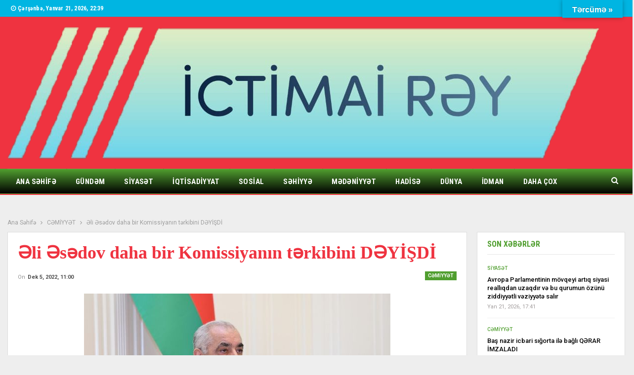

--- FILE ---
content_type: text/html; charset=UTF-8
request_url: https://ictimairey.az/2022/12/05/%C9%99li-%C9%99s%C9%99dov-daha-bir-komissiyanin-t%C9%99rkibini-d%C9%99yisdi/
body_size: 18144
content:
	<!DOCTYPE html>
		<!--[if IE 8]>
	<html class="ie ie8" lang="az"> <![endif]-->
	<!--[if IE 9]>
	<html class="ie ie9" lang="az"> <![endif]-->
	<!--[if gt IE 9]><!-->
<html lang="az"> <!--<![endif]-->
	<head>
				<meta charset="UTF-8">
		<meta http-equiv="X-UA-Compatible" content="IE=edge">
		<meta name="viewport" content="width=device-width, initial-scale=1.0">
		<link rel="pingback" href="https://ictimairey.az/xmlrpc.php"/>

		<title>Əli Əsədov daha bir Komissiyanın tərkibini DƏYİŞDİ &#8211; İctimairəy.az</title>
<meta name='robots' content='max-image-preview:large' />

<!-- Better Open Graph, Schema.org & Twitter Integration -->
<meta property="og:locale" content="az"/>
<meta property="og:site_name" content="İctimairəy.az"/>
<meta property="og:url" content="https://ictimairey.az/2022/12/05/%c9%99li-%c9%99s%c9%99dov-daha-bir-komissiyanin-t%c9%99rkibini-d%c9%99yisdi/"/>
<meta property="og:title" content="Əli Əsədov daha bir Komissiyanın tərkibini DƏYİŞDİ"/>
<meta property="article:section" content="CƏMİYYƏT"/>
<meta property="og:description" content="Görkəmli şəxsiyyətlərin, xalq, vətən, dövlət qarşısında xidmətləri olan şəxslərin və şəhidlərin xatirəsinin əbədiləşdirilməsi üzrə Komissiyanın tərkibi dəyişib.İctimairey.az xəbər verir ki, Baş nazir Əli Əsədov bununla bağlı qərar imzalayıb.Qərara əs"/>
<meta property="og:type" content="article"/>
<meta name="twitter:card" content="summary"/>
<meta name="twitter:url" content="https://ictimairey.az/2022/12/05/%c9%99li-%c9%99s%c9%99dov-daha-bir-komissiyanin-t%c9%99rkibini-d%c9%99yisdi/"/>
<meta name="twitter:title" content="Əli Əsədov daha bir Komissiyanın tərkibini DƏYİŞDİ"/>
<meta name="twitter:description" content="Görkəmli şəxsiyyətlərin, xalq, vətən, dövlət qarşısında xidmətləri olan şəxslərin və şəhidlərin xatirəsinin əbədiləşdirilməsi üzrə Komissiyanın tərkibi dəyişib.İctimairey.az xəbər verir ki, Baş nazir Əli Əsədov bununla bağlı qərar imzalayıb.Qərara əs"/>
<!-- / Better Open Graph, Schema.org & Twitter Integration. -->
<link rel='dns-prefetch' href='//translate.google.com' />
<link rel='dns-prefetch' href='//fonts.googleapis.com' />
<link rel="alternate" type="application/rss+xml" title="İctimairəy.az &raquo; Qidalandırıcısı" href="https://ictimairey.az/feed/" />
<link rel="alternate" type="application/rss+xml" title="İctimairəy.az &raquo; Şərh Qidalandırıcısı" href="https://ictimairey.az/comments/feed/" />
<link rel="alternate" title="oEmbed (JSON)" type="application/json+oembed" href="https://ictimairey.az/wp-json/oembed/1.0/embed?url=https%3A%2F%2Fictimairey.az%2F2022%2F12%2F05%2F%25c9%2599li-%25c9%2599s%25c9%2599dov-daha-bir-komissiyanin-t%25c9%2599rkibini-d%25c9%2599yisdi%2F" />
<link rel="alternate" title="oEmbed (XML)" type="text/xml+oembed" href="https://ictimairey.az/wp-json/oembed/1.0/embed?url=https%3A%2F%2Fictimairey.az%2F2022%2F12%2F05%2F%25c9%2599li-%25c9%2599s%25c9%2599dov-daha-bir-komissiyanin-t%25c9%2599rkibini-d%25c9%2599yisdi%2F&#038;format=xml" />
<style id='wp-img-auto-sizes-contain-inline-css' type='text/css'>
img:is([sizes=auto i],[sizes^="auto," i]){contain-intrinsic-size:3000px 1500px}
/*# sourceURL=wp-img-auto-sizes-contain-inline-css */
</style>
<style id='wp-emoji-styles-inline-css' type='text/css'>

	img.wp-smiley, img.emoji {
		display: inline !important;
		border: none !important;
		box-shadow: none !important;
		height: 1em !important;
		width: 1em !important;
		margin: 0 0.07em !important;
		vertical-align: -0.1em !important;
		background: none !important;
		padding: 0 !important;
	}
/*# sourceURL=wp-emoji-styles-inline-css */
</style>
<style id='wp-block-library-inline-css' type='text/css'>
:root{--wp-block-synced-color:#7a00df;--wp-block-synced-color--rgb:122,0,223;--wp-bound-block-color:var(--wp-block-synced-color);--wp-editor-canvas-background:#ddd;--wp-admin-theme-color:#007cba;--wp-admin-theme-color--rgb:0,124,186;--wp-admin-theme-color-darker-10:#006ba1;--wp-admin-theme-color-darker-10--rgb:0,107,160.5;--wp-admin-theme-color-darker-20:#005a87;--wp-admin-theme-color-darker-20--rgb:0,90,135;--wp-admin-border-width-focus:2px}@media (min-resolution:192dpi){:root{--wp-admin-border-width-focus:1.5px}}.wp-element-button{cursor:pointer}:root .has-very-light-gray-background-color{background-color:#eee}:root .has-very-dark-gray-background-color{background-color:#313131}:root .has-very-light-gray-color{color:#eee}:root .has-very-dark-gray-color{color:#313131}:root .has-vivid-green-cyan-to-vivid-cyan-blue-gradient-background{background:linear-gradient(135deg,#00d084,#0693e3)}:root .has-purple-crush-gradient-background{background:linear-gradient(135deg,#34e2e4,#4721fb 50%,#ab1dfe)}:root .has-hazy-dawn-gradient-background{background:linear-gradient(135deg,#faaca8,#dad0ec)}:root .has-subdued-olive-gradient-background{background:linear-gradient(135deg,#fafae1,#67a671)}:root .has-atomic-cream-gradient-background{background:linear-gradient(135deg,#fdd79a,#004a59)}:root .has-nightshade-gradient-background{background:linear-gradient(135deg,#330968,#31cdcf)}:root .has-midnight-gradient-background{background:linear-gradient(135deg,#020381,#2874fc)}:root{--wp--preset--font-size--normal:16px;--wp--preset--font-size--huge:42px}.has-regular-font-size{font-size:1em}.has-larger-font-size{font-size:2.625em}.has-normal-font-size{font-size:var(--wp--preset--font-size--normal)}.has-huge-font-size{font-size:var(--wp--preset--font-size--huge)}.has-text-align-center{text-align:center}.has-text-align-left{text-align:left}.has-text-align-right{text-align:right}.has-fit-text{white-space:nowrap!important}#end-resizable-editor-section{display:none}.aligncenter{clear:both}.items-justified-left{justify-content:flex-start}.items-justified-center{justify-content:center}.items-justified-right{justify-content:flex-end}.items-justified-space-between{justify-content:space-between}.screen-reader-text{border:0;clip-path:inset(50%);height:1px;margin:-1px;overflow:hidden;padding:0;position:absolute;width:1px;word-wrap:normal!important}.screen-reader-text:focus{background-color:#ddd;clip-path:none;color:#444;display:block;font-size:1em;height:auto;left:5px;line-height:normal;padding:15px 23px 14px;text-decoration:none;top:5px;width:auto;z-index:100000}html :where(.has-border-color){border-style:solid}html :where([style*=border-top-color]){border-top-style:solid}html :where([style*=border-right-color]){border-right-style:solid}html :where([style*=border-bottom-color]){border-bottom-style:solid}html :where([style*=border-left-color]){border-left-style:solid}html :where([style*=border-width]){border-style:solid}html :where([style*=border-top-width]){border-top-style:solid}html :where([style*=border-right-width]){border-right-style:solid}html :where([style*=border-bottom-width]){border-bottom-style:solid}html :where([style*=border-left-width]){border-left-style:solid}html :where(img[class*=wp-image-]){height:auto;max-width:100%}:where(figure){margin:0 0 1em}html :where(.is-position-sticky){--wp-admin--admin-bar--position-offset:var(--wp-admin--admin-bar--height,0px)}@media screen and (max-width:600px){html :where(.is-position-sticky){--wp-admin--admin-bar--position-offset:0px}}

/*# sourceURL=wp-block-library-inline-css */
</style><style id='global-styles-inline-css' type='text/css'>
:root{--wp--preset--aspect-ratio--square: 1;--wp--preset--aspect-ratio--4-3: 4/3;--wp--preset--aspect-ratio--3-4: 3/4;--wp--preset--aspect-ratio--3-2: 3/2;--wp--preset--aspect-ratio--2-3: 2/3;--wp--preset--aspect-ratio--16-9: 16/9;--wp--preset--aspect-ratio--9-16: 9/16;--wp--preset--color--black: #000000;--wp--preset--color--cyan-bluish-gray: #abb8c3;--wp--preset--color--white: #ffffff;--wp--preset--color--pale-pink: #f78da7;--wp--preset--color--vivid-red: #cf2e2e;--wp--preset--color--luminous-vivid-orange: #ff6900;--wp--preset--color--luminous-vivid-amber: #fcb900;--wp--preset--color--light-green-cyan: #7bdcb5;--wp--preset--color--vivid-green-cyan: #00d084;--wp--preset--color--pale-cyan-blue: #8ed1fc;--wp--preset--color--vivid-cyan-blue: #0693e3;--wp--preset--color--vivid-purple: #9b51e0;--wp--preset--gradient--vivid-cyan-blue-to-vivid-purple: linear-gradient(135deg,rgb(6,147,227) 0%,rgb(155,81,224) 100%);--wp--preset--gradient--light-green-cyan-to-vivid-green-cyan: linear-gradient(135deg,rgb(122,220,180) 0%,rgb(0,208,130) 100%);--wp--preset--gradient--luminous-vivid-amber-to-luminous-vivid-orange: linear-gradient(135deg,rgb(252,185,0) 0%,rgb(255,105,0) 100%);--wp--preset--gradient--luminous-vivid-orange-to-vivid-red: linear-gradient(135deg,rgb(255,105,0) 0%,rgb(207,46,46) 100%);--wp--preset--gradient--very-light-gray-to-cyan-bluish-gray: linear-gradient(135deg,rgb(238,238,238) 0%,rgb(169,184,195) 100%);--wp--preset--gradient--cool-to-warm-spectrum: linear-gradient(135deg,rgb(74,234,220) 0%,rgb(151,120,209) 20%,rgb(207,42,186) 40%,rgb(238,44,130) 60%,rgb(251,105,98) 80%,rgb(254,248,76) 100%);--wp--preset--gradient--blush-light-purple: linear-gradient(135deg,rgb(255,206,236) 0%,rgb(152,150,240) 100%);--wp--preset--gradient--blush-bordeaux: linear-gradient(135deg,rgb(254,205,165) 0%,rgb(254,45,45) 50%,rgb(107,0,62) 100%);--wp--preset--gradient--luminous-dusk: linear-gradient(135deg,rgb(255,203,112) 0%,rgb(199,81,192) 50%,rgb(65,88,208) 100%);--wp--preset--gradient--pale-ocean: linear-gradient(135deg,rgb(255,245,203) 0%,rgb(182,227,212) 50%,rgb(51,167,181) 100%);--wp--preset--gradient--electric-grass: linear-gradient(135deg,rgb(202,248,128) 0%,rgb(113,206,126) 100%);--wp--preset--gradient--midnight: linear-gradient(135deg,rgb(2,3,129) 0%,rgb(40,116,252) 100%);--wp--preset--font-size--small: 13px;--wp--preset--font-size--medium: 20px;--wp--preset--font-size--large: 36px;--wp--preset--font-size--x-large: 42px;--wp--preset--spacing--20: 0.44rem;--wp--preset--spacing--30: 0.67rem;--wp--preset--spacing--40: 1rem;--wp--preset--spacing--50: 1.5rem;--wp--preset--spacing--60: 2.25rem;--wp--preset--spacing--70: 3.38rem;--wp--preset--spacing--80: 5.06rem;--wp--preset--shadow--natural: 6px 6px 9px rgba(0, 0, 0, 0.2);--wp--preset--shadow--deep: 12px 12px 50px rgba(0, 0, 0, 0.4);--wp--preset--shadow--sharp: 6px 6px 0px rgba(0, 0, 0, 0.2);--wp--preset--shadow--outlined: 6px 6px 0px -3px rgb(255, 255, 255), 6px 6px rgb(0, 0, 0);--wp--preset--shadow--crisp: 6px 6px 0px rgb(0, 0, 0);}:where(.is-layout-flex){gap: 0.5em;}:where(.is-layout-grid){gap: 0.5em;}body .is-layout-flex{display: flex;}.is-layout-flex{flex-wrap: wrap;align-items: center;}.is-layout-flex > :is(*, div){margin: 0;}body .is-layout-grid{display: grid;}.is-layout-grid > :is(*, div){margin: 0;}:where(.wp-block-columns.is-layout-flex){gap: 2em;}:where(.wp-block-columns.is-layout-grid){gap: 2em;}:where(.wp-block-post-template.is-layout-flex){gap: 1.25em;}:where(.wp-block-post-template.is-layout-grid){gap: 1.25em;}.has-black-color{color: var(--wp--preset--color--black) !important;}.has-cyan-bluish-gray-color{color: var(--wp--preset--color--cyan-bluish-gray) !important;}.has-white-color{color: var(--wp--preset--color--white) !important;}.has-pale-pink-color{color: var(--wp--preset--color--pale-pink) !important;}.has-vivid-red-color{color: var(--wp--preset--color--vivid-red) !important;}.has-luminous-vivid-orange-color{color: var(--wp--preset--color--luminous-vivid-orange) !important;}.has-luminous-vivid-amber-color{color: var(--wp--preset--color--luminous-vivid-amber) !important;}.has-light-green-cyan-color{color: var(--wp--preset--color--light-green-cyan) !important;}.has-vivid-green-cyan-color{color: var(--wp--preset--color--vivid-green-cyan) !important;}.has-pale-cyan-blue-color{color: var(--wp--preset--color--pale-cyan-blue) !important;}.has-vivid-cyan-blue-color{color: var(--wp--preset--color--vivid-cyan-blue) !important;}.has-vivid-purple-color{color: var(--wp--preset--color--vivid-purple) !important;}.has-black-background-color{background-color: var(--wp--preset--color--black) !important;}.has-cyan-bluish-gray-background-color{background-color: var(--wp--preset--color--cyan-bluish-gray) !important;}.has-white-background-color{background-color: var(--wp--preset--color--white) !important;}.has-pale-pink-background-color{background-color: var(--wp--preset--color--pale-pink) !important;}.has-vivid-red-background-color{background-color: var(--wp--preset--color--vivid-red) !important;}.has-luminous-vivid-orange-background-color{background-color: var(--wp--preset--color--luminous-vivid-orange) !important;}.has-luminous-vivid-amber-background-color{background-color: var(--wp--preset--color--luminous-vivid-amber) !important;}.has-light-green-cyan-background-color{background-color: var(--wp--preset--color--light-green-cyan) !important;}.has-vivid-green-cyan-background-color{background-color: var(--wp--preset--color--vivid-green-cyan) !important;}.has-pale-cyan-blue-background-color{background-color: var(--wp--preset--color--pale-cyan-blue) !important;}.has-vivid-cyan-blue-background-color{background-color: var(--wp--preset--color--vivid-cyan-blue) !important;}.has-vivid-purple-background-color{background-color: var(--wp--preset--color--vivid-purple) !important;}.has-black-border-color{border-color: var(--wp--preset--color--black) !important;}.has-cyan-bluish-gray-border-color{border-color: var(--wp--preset--color--cyan-bluish-gray) !important;}.has-white-border-color{border-color: var(--wp--preset--color--white) !important;}.has-pale-pink-border-color{border-color: var(--wp--preset--color--pale-pink) !important;}.has-vivid-red-border-color{border-color: var(--wp--preset--color--vivid-red) !important;}.has-luminous-vivid-orange-border-color{border-color: var(--wp--preset--color--luminous-vivid-orange) !important;}.has-luminous-vivid-amber-border-color{border-color: var(--wp--preset--color--luminous-vivid-amber) !important;}.has-light-green-cyan-border-color{border-color: var(--wp--preset--color--light-green-cyan) !important;}.has-vivid-green-cyan-border-color{border-color: var(--wp--preset--color--vivid-green-cyan) !important;}.has-pale-cyan-blue-border-color{border-color: var(--wp--preset--color--pale-cyan-blue) !important;}.has-vivid-cyan-blue-border-color{border-color: var(--wp--preset--color--vivid-cyan-blue) !important;}.has-vivid-purple-border-color{border-color: var(--wp--preset--color--vivid-purple) !important;}.has-vivid-cyan-blue-to-vivid-purple-gradient-background{background: var(--wp--preset--gradient--vivid-cyan-blue-to-vivid-purple) !important;}.has-light-green-cyan-to-vivid-green-cyan-gradient-background{background: var(--wp--preset--gradient--light-green-cyan-to-vivid-green-cyan) !important;}.has-luminous-vivid-amber-to-luminous-vivid-orange-gradient-background{background: var(--wp--preset--gradient--luminous-vivid-amber-to-luminous-vivid-orange) !important;}.has-luminous-vivid-orange-to-vivid-red-gradient-background{background: var(--wp--preset--gradient--luminous-vivid-orange-to-vivid-red) !important;}.has-very-light-gray-to-cyan-bluish-gray-gradient-background{background: var(--wp--preset--gradient--very-light-gray-to-cyan-bluish-gray) !important;}.has-cool-to-warm-spectrum-gradient-background{background: var(--wp--preset--gradient--cool-to-warm-spectrum) !important;}.has-blush-light-purple-gradient-background{background: var(--wp--preset--gradient--blush-light-purple) !important;}.has-blush-bordeaux-gradient-background{background: var(--wp--preset--gradient--blush-bordeaux) !important;}.has-luminous-dusk-gradient-background{background: var(--wp--preset--gradient--luminous-dusk) !important;}.has-pale-ocean-gradient-background{background: var(--wp--preset--gradient--pale-ocean) !important;}.has-electric-grass-gradient-background{background: var(--wp--preset--gradient--electric-grass) !important;}.has-midnight-gradient-background{background: var(--wp--preset--gradient--midnight) !important;}.has-small-font-size{font-size: var(--wp--preset--font-size--small) !important;}.has-medium-font-size{font-size: var(--wp--preset--font-size--medium) !important;}.has-large-font-size{font-size: var(--wp--preset--font-size--large) !important;}.has-x-large-font-size{font-size: var(--wp--preset--font-size--x-large) !important;}
/*# sourceURL=global-styles-inline-css */
</style>

<style id='classic-theme-styles-inline-css' type='text/css'>
/*! This file is auto-generated */
.wp-block-button__link{color:#fff;background-color:#32373c;border-radius:9999px;box-shadow:none;text-decoration:none;padding:calc(.667em + 2px) calc(1.333em + 2px);font-size:1.125em}.wp-block-file__button{background:#32373c;color:#fff;text-decoration:none}
/*# sourceURL=/wp-includes/css/classic-themes.min.css */
</style>
<link rel='stylesheet' id='google-language-translator-css' href='https://ictimairey.az/wp-content/plugins/google-language-translator/css/style.css?ver=6.0.20' type='text/css' media='' />
<link rel='stylesheet' id='glt-toolbar-styles-css' href='https://ictimairey.az/wp-content/plugins/google-language-translator/css/toolbar.css?ver=6.0.20' type='text/css' media='' />
<link rel='stylesheet' id='widgetopts-styles-css' href='https://ictimairey.az/wp-content/plugins/widget-options/assets/css/widget-options.css?ver=4.1.3' type='text/css' media='all' />
<link rel='stylesheet' id='better-framework-main-fonts-css' href='https://fonts.googleapis.com/css?family=Roboto:400,700,500,400italic%7CRoboto+Condensed:700,400&#038;display=swap' type='text/css' media='all' />
<script type="text/javascript" src="https://ictimairey.az/wp-includes/js/jquery/jquery.min.js?ver=3.7.1" id="jquery-core-js"></script>
<script type="text/javascript" src="https://ictimairey.az/wp-includes/js/jquery/jquery-migrate.min.js?ver=3.4.1" id="jquery-migrate-js"></script>
<link rel="https://api.w.org/" href="https://ictimairey.az/wp-json/" /><link rel="alternate" title="JSON" type="application/json" href="https://ictimairey.az/wp-json/wp/v2/posts/38814" /><link rel="EditURI" type="application/rsd+xml" title="RSD" href="https://ictimairey.az/xmlrpc.php?rsd" />
<meta name="generator" content="WordPress 6.9" />
<link rel="canonical" href="https://ictimairey.az/2022/12/05/%c9%99li-%c9%99s%c9%99dov-daha-bir-komissiyanin-t%c9%99rkibini-d%c9%99yisdi/" />
<link rel='shortlink' href='https://ictimairey.az/?p=38814' />
<!-- FIFU:meta:begin:image -->
<meta property="og:image" content="https://files.modern.az/photo/orginal/2022/12/05/1670221016_hokm_ee6289a2f8d1bf4878ce95a07b153d63_vbtqw1i4r9leo2snc5p6.jpg" />
<!-- FIFU:meta:end:image --><!-- FIFU:meta:begin:twitter -->
<meta name="twitter:card" content="summary_large_image" />
<meta name="twitter:title" content="Əli Əsədov daha bir Komissiyanın tərkibini DƏYİŞDİ" />
<meta name="twitter:description" content="" />
<meta name="twitter:image" content="https://files.modern.az/photo/orginal/2022/12/05/1670221016_hokm_ee6289a2f8d1bf4878ce95a07b153d63_vbtqw1i4r9leo2snc5p6.jpg" />
<!-- FIFU:meta:end:twitter --><style>p.hello{font-size:12px;color:darkgray;}#google_language_translator,#flags{text-align:left;}#google_language_translator{clear:both;}#flags{width:165px;}#flags a{display:inline-block;margin-right:2px;}#google_language_translator{width:auto!important;}div.skiptranslate.goog-te-gadget{display:inline!important;}.goog-tooltip{display: none!important;}.goog-tooltip:hover{display: none!important;}.goog-text-highlight{background-color:transparent!important;border:none!important;box-shadow:none!important;}#google_language_translator select.goog-te-combo{color:#32373c;}#google_language_translator{color:transparent;}body{top:0px!important;}#goog-gt-{display:none!important;}font font{background-color:transparent!important;box-shadow:none!important;position:initial!important;}#glt-translate-trigger{bottom:auto;top:0;}.tool-container.tool-top{top:50px!important;bottom:auto!important;}.tool-container.tool-top .arrow{border-color:transparent transparent #d0cbcb; top:-14px;}#glt-translate-trigger > span{color:#ffffff;}#glt-translate-trigger{background:#00b5e2;}.goog-te-gadget .goog-te-combo{width:100%;}</style>  <script src="https://cdn.onesignal.com/sdks/web/v16/OneSignalSDK.page.js" defer></script>
  <script>
          window.OneSignalDeferred = window.OneSignalDeferred || [];
          OneSignalDeferred.push(async function(OneSignal) {
            await OneSignal.init({
              appId: "9bf217e3-dbe9-424d-ab32-67c2e7b6c68d",
              serviceWorkerOverrideForTypical: true,
              path: "https://ictimairey.az/wp-content/plugins/onesignal-free-web-push-notifications/sdk_files/",
              serviceWorkerParam: { scope: "/wp-content/plugins/onesignal-free-web-push-notifications/sdk_files/push/onesignal/" },
              serviceWorkerPath: "OneSignalSDKWorker.js",
            });
          });

          // Unregister the legacy OneSignal service worker to prevent scope conflicts
          if (navigator.serviceWorker) {
            navigator.serviceWorker.getRegistrations().then((registrations) => {
              // Iterate through all registered service workers
              registrations.forEach((registration) => {
                // Check the script URL to identify the specific service worker
                if (registration.active && registration.active.scriptURL.includes('OneSignalSDKWorker.js.php')) {
                  // Unregister the service worker
                  registration.unregister().then((success) => {
                    if (success) {
                      console.log('OneSignalSW: Successfully unregistered:', registration.active.scriptURL);
                    } else {
                      console.log('OneSignalSW: Failed to unregister:', registration.active.scriptURL);
                    }
                  });
                }
              });
            }).catch((error) => {
              console.error('Error fetching service worker registrations:', error);
            });
        }
        </script>
<meta name="generator" content="Powered by WPBakery Page Builder - drag and drop page builder for WordPress."/>
<script type="application/ld+json">{
    "@context": "http://schema.org/",
    "@type": "Organization",
    "@id": "#organization",
    "logo": {
        "@type": "ImageObject",
        "url": "https://ictimairey.az/wp-content/uploads/2021/07/logo.png"
    },
    "url": "https://ictimairey.az/",
    "name": "\u0130ctimair\u0259y.az",
    "description": "\u00d6lk\u0259 v\u0259 xarici x\u0259b\u0259rl\u0259r"
}</script>
<script type="application/ld+json">{
    "@context": "http://schema.org/",
    "@type": "WebSite",
    "name": "\u0130ctimair\u0259y.az",
    "alternateName": "\u00d6lk\u0259 v\u0259 xarici x\u0259b\u0259rl\u0259r",
    "url": "https://ictimairey.az/"
}</script>
<script type="application/ld+json">{
    "@context": "http://schema.org/",
    "@type": "BlogPosting",
    "headline": "\u018fli \u018fs\u0259dov daha bir Komissiyan\u0131n t\u0259rkibini D\u018fY\u0130\u015eD\u0130",
    "description": "G\u00f6rk\u0259mli \u015f\u0259xsiyy\u0259tl\u0259rin, xalq, v\u0259t\u0259n, d\u00f6vl\u0259t qar\u015f\u0131s\u0131nda xidm\u0259tl\u0259ri olan \u015f\u0259xsl\u0259rin v\u0259 \u015f\u0259hidl\u0259rin xatir\u0259sinin \u0259b\u0259dil\u0259\u015fdirilm\u0259si \u00fczr\u0259 Komissiyan\u0131n t\u0259rkibi d\u0259yi\u015fib.\u0130ctimairey.az x\u0259b\u0259r verir ki, Ba\u015f nazir \u018fli \u018fs\u0259dov bununla ba\u011fl\u0131 q\u0259rar imzalay\u0131b.Q\u0259rara \u0259s",
    "datePublished": "2022-12-05",
    "dateModified": "2022-12-05",
    "author": {
        "@type": "Person",
        "@id": "#person-Admin",
        "name": "Admin"
    },
    "image": "https://files.modern.az/photo/orginal/2022/12/05/1670221016_hokm_ee6289a2f8d1bf4878ce95a07b153d63_vbtqw1i4r9leo2snc5p6.jpg",
    "interactionStatistic": [
        {
            "@type": "InteractionCounter",
            "interactionType": "http://schema.org/CommentAction",
            "userInteractionCount": "0"
        }
    ],
    "publisher": {
        "@id": "#organization"
    },
    "mainEntityOfPage": "https://ictimairey.az/2022/12/05/%c9%99li-%c9%99s%c9%99dov-daha-bir-komissiyanin-t%c9%99rkibini-d%c9%99yisdi/"
}</script>
<link rel='stylesheet' id='bf-minifed-css-1' href='https://ictimairey.az/wp-content/bs-booster-cache/a9df86e2cdcbbd4d7902c6418f3df42d.css' type='text/css' media='all' />
<link rel='stylesheet' id='7.11.0-1736153884' href='https://ictimairey.az/wp-content/bs-booster-cache/7a83148c8dc41e2f194a1da6ae2efc3c.css' type='text/css' media='all' />

<!-- FIFU:jsonld:begin -->
<script type="application/ld+json">{"@context":"https://schema.org","@type":"BlogPosting","headline":"\u018fli \u018fs\u0259dov daha bir Komissiyan\u0131n t\u0259rkibini D\u018fY\u0130\u015eD\u0130","url":"https://ictimairey.az/2022/12/05/%c9%99li-%c9%99s%c9%99dov-daha-bir-komissiyanin-t%c9%99rkibini-d%c9%99yisdi/","mainEntityOfPage":"https://ictimairey.az/2022/12/05/%c9%99li-%c9%99s%c9%99dov-daha-bir-komissiyanin-t%c9%99rkibini-d%c9%99yisdi/","image":[{"@type":"ImageObject","url":"https://files.modern.az/photo/orginal/2022/12/05/1670221016_hokm_ee6289a2f8d1bf4878ce95a07b153d63_vbtqw1i4r9leo2snc5p6.jpg"}],"datePublished":"2022-12-05T07:00:02+00:00","dateModified":"2022-12-05T07:00:02+00:00","author":{"@type":"Person","name":"Admin","url":"https://ictimairey.az/author/adm666/"}}</script>
<!-- FIFU:jsonld:end -->

<!-- BetterFramework Head Inline CSS -->
<style>
.single-post-title {
    font-family: Times;
}

</style>
<!-- /BetterFramework Head Inline CSS-->
<noscript><style> .wpb_animate_when_almost_visible { opacity: 1; }</style></noscript>	<link rel="preload" as="image" href="https://files.modern.az/photo/orginal/2022/12/05/1670221016_hokm_ee6289a2f8d1bf4878ce95a07b153d63_vbtqw1i4r9leo2snc5p6.jpg"></head>


<body class="wp-singular post-template-default single single-post postid-38814 single-format-standard wp-theme-publisher bs-theme bs-publisher bs-publisher-world-news active-light-box ltr close-rh page-layout-2-col page-layout-2-col-right full-width active-sticky-sidebar main-menu-sticky-smart main-menu-full-width active-ajax-search single-prim-cat-4 single-cat-4  wpb-js-composer js-comp-ver-6.8.0 vc_responsive bs-ll-a" dir="ltr">
		<div class="main-wrap content-main-wrap">
			<header id="header" class="site-header header-style-2 full-width" itemscope="itemscope" itemtype="https://schema.org/WPHeader">

		<section class="topbar topbar-style-1 hidden-xs hidden-xs">
	<div class="content-wrap">
		<div class="container">
			<div class="topbar-inner clearfix">

				
				<div class="section-menu">
						<div id="menu-top" class="menu top-menu-wrapper" role="navigation" itemscope="itemscope" itemtype="https://schema.org/SiteNavigationElement">
		<nav class="top-menu-container">

			<ul id="top-navigation" class="top-menu menu clearfix bsm-pure">
									<li id="topbar-date" class="menu-item menu-item-date">
					<span
						class="topbar-date">Çərşənbə, Yanvar 21, 2026, 22:39</span>
					</li>
								</ul>

		</nav>
	</div>
				</div>
			</div>
		</div>
	</div>
</section>
		<div class="header-inner">
			<div class="content-wrap">
				<div class="container">
					<div class="row">
						<div class="row-height">
							<div class="logo-col col-xs-12">
								<div class="col-inside">
									<div id="site-branding" class="site-branding">
	<p  id="site-title" class="logo h1 img-logo">
	<a href="https://ictimairey.az/" itemprop="url" rel="home">
					<img id="site-logo" src="https://ictimairey.az/wp-content/uploads/2021/07/logo.png"
			     alt="İctimai Rəy"  data-bsrjs="https://ictimairey.az/wp-content/uploads/2021/07/logo.png"  />

			<span class="site-title">İctimai Rəy - Ölkə və xarici xəbərlər</span>
				</a>
</p>
</div><!-- .site-branding -->
								</div>
							</div>
													</div>
					</div>
				</div>
			</div>
		</div>

		<div id="menu-main" class="menu main-menu-wrapper show-search-item menu-actions-btn-width-1" role="navigation" itemscope="itemscope" itemtype="https://schema.org/SiteNavigationElement">
	<div class="main-menu-inner">
		<div class="content-wrap">
			<div class="container">

				<nav class="main-menu-container">
					<ul id="main-navigation" class="main-menu menu bsm-pure clearfix">
						<li id="menu-item-64521" class="menu-item menu-item-type-post_type menu-item-object-page menu-item-home better-anim-fade menu-item-64521"><a href="https://ictimairey.az/">Ana Səhifə</a></li>
<li id="menu-item-1387" class="menu-item menu-item-type-taxonomy menu-item-object-category menu-term-7 better-anim-fade menu-item-1387"><a href="https://ictimairey.az/category/gund%c9%99m/">GÜNDƏM</a></li>
<li id="menu-item-1382" class="menu-item menu-item-type-taxonomy menu-item-object-category menu-term-25 better-anim-fade menu-item-1382"><a href="https://ictimairey.az/category/siyas%c9%99t/">SİYASƏT</a></li>
<li id="menu-item-1390" class="menu-item menu-item-type-taxonomy menu-item-object-category menu-term-12 better-anim-fade menu-item-1390"><a href="https://ictimairey.az/category/iqtisadiyyat/">İQTİSADİYYAT</a></li>
<li id="menu-item-64522" class="menu-item menu-item-type-taxonomy menu-item-object-category menu-term-1433 better-anim-fade menu-item-64522"><a href="https://ictimairey.az/category/sosial/">SOSİAL</a></li>
<li id="menu-item-64526" class="menu-item menu-item-type-taxonomy menu-item-object-category menu-term-1358 better-anim-fade menu-item-64526"><a href="https://ictimairey.az/category/sehiyye/">SƏHİYYƏ</a></li>
<li id="menu-item-1392" class="menu-item menu-item-type-taxonomy menu-item-object-category menu-term-16 better-anim-fade menu-item-1392"><a href="https://ictimairey.az/category/m%c9%99d%c9%99niyy%c9%99t/">MƏDƏNİYYƏT</a></li>
<li id="menu-item-1388" class="menu-item menu-item-type-taxonomy menu-item-object-category menu-term-8 better-anim-fade menu-item-1388"><a href="https://ictimairey.az/category/hadis%c9%99/">HADİSƏ</a></li>
<li id="menu-item-1398" class="menu-item menu-item-type-taxonomy menu-item-object-category menu-term-5 better-anim-fade menu-item-1398"><a href="https://ictimairey.az/category/dunya/">DÜNYA</a></li>
<li id="menu-item-1394" class="menu-item menu-item-type-taxonomy menu-item-object-category menu-term-11 better-anim-fade menu-item-1394"><a href="https://ictimairey.az/category/idman/">İDMAN</a></li>
<li id="menu-item-1397" class="menu-item menu-item-type-taxonomy menu-item-object-category current-post-ancestor current-menu-parent current-post-parent menu-term-4 better-anim-fade menu-item-1397"><a href="https://ictimairey.az/category/c%c9%99miyy%c9%99t/">CƏMİYYƏT</a></li>
<li id="menu-item-1404" class="menu-item menu-item-type-taxonomy menu-item-object-category menu-term-18 better-anim-fade menu-item-1404"><a href="https://ictimairey.az/category/musahib%c9%99/">MÜSAHİBƏ</a></li>
<li id="menu-item-1403" class="menu-item menu-item-type-taxonomy menu-item-object-category menu-term-15 better-anim-fade menu-item-1403"><a href="https://ictimairey.az/category/maraqli/">MARAQLI</a></li>
					</ul><!-- #main-navigation -->
											<div class="menu-action-buttons width-1">
															<div class="search-container close">
									<span class="search-handler"><i class="fa fa-search"></i></span>

									<div class="search-box clearfix">
										<form role="search" method="get" class="search-form clearfix" action="https://ictimairey.az">
	<input type="search" class="search-field"
	       placeholder="Axtarış..."
	       value="" name="s"
	       title="Search for:"
	       autocomplete="off">
	<input type="submit" class="search-submit" value="Axtarış">
</form><!-- .search-form -->
									</div>
								</div>
														</div>
										</nav><!-- .main-menu-container -->

			</div>
		</div>
	</div>
</div><!-- .menu -->
	</header><!-- .header -->
	<div class="rh-header clearfix dark deferred-block-exclude">
		<div class="rh-container clearfix">

			<div class="menu-container close">
				<span class="menu-handler"><span class="lines"></span></span>
			</div><!-- .menu-container -->

			<div class="logo-container rh-img-logo">
				<a href="https://ictimairey.az/" itemprop="url" rel="home">
											<img src="https://ictimairey.az/wp-content/uploads/2021/07/logo.png"
						     alt="İctimairəy.az"  data-bsrjs="https://ictimairey.az/wp-content/uploads/2021/07/logo.png"  />				</a>
			</div><!-- .logo-container -->
		</div><!-- .rh-container -->
	</div><!-- .rh-header -->
<nav role="navigation" aria-label="Breadcrumbs" class="bf-breadcrumb clearfix bc-top-style"><div class="container bf-breadcrumb-container"><ul class="bf-breadcrumb-items" itemscope itemtype="http://schema.org/BreadcrumbList"><meta name="numberOfItems" content="3" /><meta name="itemListOrder" content="Ascending" /><li itemprop="itemListElement" itemscope itemtype="http://schema.org/ListItem" class="bf-breadcrumb-item bf-breadcrumb-begin"><a itemprop="item" href="https://ictimairey.az" rel="home"><span itemprop="name">Ana Səhifə</span></a><meta itemprop="position" content="1" /></li><li itemprop="itemListElement" itemscope itemtype="http://schema.org/ListItem" class="bf-breadcrumb-item"><a itemprop="item" href="https://ictimairey.az/category/c%c9%99miyy%c9%99t/" ><span itemprop="name">CƏMİYYƏT</span></a><meta itemprop="position" content="2" /></li><li itemprop="itemListElement" itemscope itemtype="http://schema.org/ListItem" class="bf-breadcrumb-item bf-breadcrumb-end"><span itemprop="name">Əli Əsədov daha bir Komissiyanın tərkibini DƏYİŞDİ</span><meta itemprop="item" content="https://ictimairey.az/2022/12/05/%c9%99li-%c9%99s%c9%99dov-daha-bir-komissiyanin-t%c9%99rkibini-d%c9%99yisdi/"/><meta itemprop="position" content="3" /></li></ul></div></nav><div class="content-wrap">
		<main id="content" class="content-container">

		<div class="container layout-2-col layout-2-col-1 layout-right-sidebar layout-bc-before post-template-1">
			<div class="row main-section">
										<div class="col-sm-8 content-column">
								<div class="single-container">
		<article id="post-38814" class="post-38814 post type-post status-publish format-standard has-post-thumbnail  category-cmiyyt single-post-content has-thumbnail">
						<div class="post-header post-tp-1-header">
									<h1 class="single-post-title">
						<span class="post-title" itemprop="headline">Əli Əsədov daha bir Komissiyanın tərkibini DƏYİŞDİ</span></h1>
										<div class="post-meta-wrap clearfix">
						<div class="term-badges "><span class="term-badge term-4"><a href="https://ictimairey.az/category/c%c9%99miyy%c9%99t/">CƏMİYYƏT</a></span></div><div class="post-meta single-post-meta">
				<span class="time"><time class="post-published updated"
			                         datetime="2022-12-05T11:00:02+04:00">On <b>Dek 5, 2022, 11:00</b></time></span>
			</div>
					</div>
									<div class="single-featured">
					<a class="post-thumbnail open-lightbox" href="https://files.modern.az/photo/orginal/2022/12/05/1670221016_hokm_ee6289a2f8d1bf4878ce95a07b153d63_vbtqw1i4r9leo2snc5p6.jpg"><img post-id="38814" fifu-featured="1"  width="620" height="404" alt="Əli Əsədov daha bir Komissiyanın tərkibini DƏYİŞDİ" title="Əli Əsədov daha bir Komissiyanın tərkibini DƏYİŞDİ" data-src="https://files.modern.az/photo/orginal/2022/12/05/1670221016_hokm_ee6289a2f8d1bf4878ce95a07b153d63_vbtqw1i4r9leo2snc5p6.jpg">						</a>
										</div>
			</div>
					<div class="post-share single-post-share top-share clearfix style-5">
			<div class="post-share-btn-group">
							</div>
						<div class="share-handler-wrap ">
				<span class="share-handler post-share-btn rank-default">
					<i class="bf-icon  fa fa-share-alt"></i>						<b class="text">Paylaş</b>
										</span>
				<span class="social-item facebook"><a href="https://www.facebook.com/sharer.php?u=https%3A%2F%2Fictimairey.az%2F2022%2F12%2F05%2F%25c9%2599li-%25c9%2599s%25c9%2599dov-daha-bir-komissiyanin-t%25c9%2599rkibini-d%25c9%2599yisdi%2F" target="_blank" rel="nofollow noreferrer" class="bs-button-el" onclick="window.open(this.href, 'share-facebook','left=50,top=50,width=600,height=320,toolbar=0'); return false;"><span class="icon"><i class="bf-icon fa fa-facebook"></i></span></a></span><span class="social-item twitter"><a href="https://twitter.com/share?text=Əli Əsədov daha bir Komissiyanın tərkibini DƏYİŞDİ&url=https%3A%2F%2Fictimairey.az%2F2022%2F12%2F05%2F%25c9%2599li-%25c9%2599s%25c9%2599dov-daha-bir-komissiyanin-t%25c9%2599rkibini-d%25c9%2599yisdi%2F" target="_blank" rel="nofollow noreferrer" class="bs-button-el" onclick="window.open(this.href, 'share-twitter','left=50,top=50,width=600,height=320,toolbar=0'); return false;"><span class="icon"><i class="bf-icon fa fa-twitter"></i></span></a></span><span class="social-item google_plus"><a href="https://plus.google.com/share?url=https%3A%2F%2Fictimairey.az%2F2022%2F12%2F05%2F%25c9%2599li-%25c9%2599s%25c9%2599dov-daha-bir-komissiyanin-t%25c9%2599rkibini-d%25c9%2599yisdi%2F" target="_blank" rel="nofollow noreferrer" class="bs-button-el" onclick="window.open(this.href, 'share-google_plus','left=50,top=50,width=600,height=320,toolbar=0'); return false;"><span class="icon"><i class="bf-icon fa fa-google"></i></span></a></span><span class="social-item reddit"><a href="https://reddit.com/submit?url=https%3A%2F%2Fictimairey.az%2F2022%2F12%2F05%2F%25c9%2599li-%25c9%2599s%25c9%2599dov-daha-bir-komissiyanin-t%25c9%2599rkibini-d%25c9%2599yisdi%2F&title=Əli Əsədov daha bir Komissiyanın tərkibini DƏYİŞDİ" target="_blank" rel="nofollow noreferrer" class="bs-button-el" onclick="window.open(this.href, 'share-reddit','left=50,top=50,width=600,height=320,toolbar=0'); return false;"><span class="icon"><i class="bf-icon fa fa-reddit-alien"></i></span></a></span><span class="social-item whatsapp"><a href="whatsapp://send?text=Əli Əsədov daha bir Komissiyanın tərkibini DƏYİŞDİ %0A%0A https%3A%2F%2Fictimairey.az%2F2022%2F12%2F05%2F%25c9%2599li-%25c9%2599s%25c9%2599dov-daha-bir-komissiyanin-t%25c9%2599rkibini-d%25c9%2599yisdi%2F" target="_blank" rel="nofollow noreferrer" class="bs-button-el" onclick="window.open(this.href, 'share-whatsapp','left=50,top=50,width=600,height=320,toolbar=0'); return false;"><span class="icon"><i class="bf-icon fa fa-whatsapp"></i></span></a></span><span class="social-item pinterest"><a href="https://pinterest.com/pin/create/button/?url=https%3A%2F%2Fictimairey.az%2F2022%2F12%2F05%2F%25c9%2599li-%25c9%2599s%25c9%2599dov-daha-bir-komissiyanin-t%25c9%2599rkibini-d%25c9%2599yisdi%2F&media=https://files.modern.az/photo/orginal/2022/12/05/1670221016_hokm_ee6289a2f8d1bf4878ce95a07b153d63_vbtqw1i4r9leo2snc5p6.jpg&description=Əli Əsədov daha bir Komissiyanın tərkibini DƏYİŞDİ" target="_blank" rel="nofollow noreferrer" class="bs-button-el" onclick="window.open(this.href, 'share-pinterest','left=50,top=50,width=600,height=320,toolbar=0'); return false;"><span class="icon"><i class="bf-icon fa fa-pinterest"></i></span></a></span><span class="social-item email"><a href="/cdn-cgi/l/email-protection#[base64]" target="_blank" rel="nofollow noreferrer" class="bs-button-el" onclick="window.open(this.href, 'share-email','left=50,top=50,width=600,height=320,toolbar=0'); return false;"><span class="icon"><i class="bf-icon fa fa-envelope-open"></i></span></a></span></div>		</div>
					<div class="entry-content clearfix single-post-content">
				<p>Görkəmli şəxsiyyətlərin, xalq, vətən, dövlət qarşısında xidmətləri olan şəxslərin və şəhidlərin xatirəsinin əbədiləşdirilməsi üzrə Komissiyanın tərkibi dəyişib.</p>
<p><strong>İctimairey.az </strong>xəbər verir ki, Baş nazir Əli Əsədov bununla bağlı qərar imzalayıb.</p>
<p>Qərara əsasən, Komissiyanın üzvləri sırasına Şuşa Şəhəri Dövlət Qoruğu İdarəsinin İdarə Heyətinin sədri də əlavə edilib.</p>
<div class='code-block code-block-1' style='margin: 8px 0; clear: both;'>
<script data-cfasync="false" src="/cdn-cgi/scripts/5c5dd728/cloudflare-static/email-decode.min.js"></script><script>
  document.write("Məlumatdan istifadə etdikdə istinad mütləqdir.");
</script></div>
<!-- CONTENT END 1 -->
			</div>

						<div class="post-share single-post-share bottom-share clearfix style-5">
			<div class="post-share-btn-group">
							</div>
						<div class="share-handler-wrap ">
				<span class="share-handler post-share-btn rank-default">
					<i class="bf-icon  fa fa-share-alt"></i>						<b class="text">Paylaş</b>
										</span>
				<span class="social-item facebook"><a href="https://www.facebook.com/sharer.php?u=https%3A%2F%2Fictimairey.az%2F2022%2F12%2F05%2F%25c9%2599li-%25c9%2599s%25c9%2599dov-daha-bir-komissiyanin-t%25c9%2599rkibini-d%25c9%2599yisdi%2F" target="_blank" rel="nofollow noreferrer" class="bs-button-el" onclick="window.open(this.href, 'share-facebook','left=50,top=50,width=600,height=320,toolbar=0'); return false;"><span class="icon"><i class="bf-icon fa fa-facebook"></i></span></a></span><span class="social-item twitter"><a href="https://twitter.com/share?text=Əli Əsədov daha bir Komissiyanın tərkibini DƏYİŞDİ&url=https%3A%2F%2Fictimairey.az%2F2022%2F12%2F05%2F%25c9%2599li-%25c9%2599s%25c9%2599dov-daha-bir-komissiyanin-t%25c9%2599rkibini-d%25c9%2599yisdi%2F" target="_blank" rel="nofollow noreferrer" class="bs-button-el" onclick="window.open(this.href, 'share-twitter','left=50,top=50,width=600,height=320,toolbar=0'); return false;"><span class="icon"><i class="bf-icon fa fa-twitter"></i></span></a></span><span class="social-item google_plus"><a href="https://plus.google.com/share?url=https%3A%2F%2Fictimairey.az%2F2022%2F12%2F05%2F%25c9%2599li-%25c9%2599s%25c9%2599dov-daha-bir-komissiyanin-t%25c9%2599rkibini-d%25c9%2599yisdi%2F" target="_blank" rel="nofollow noreferrer" class="bs-button-el" onclick="window.open(this.href, 'share-google_plus','left=50,top=50,width=600,height=320,toolbar=0'); return false;"><span class="icon"><i class="bf-icon fa fa-google"></i></span></a></span><span class="social-item reddit"><a href="https://reddit.com/submit?url=https%3A%2F%2Fictimairey.az%2F2022%2F12%2F05%2F%25c9%2599li-%25c9%2599s%25c9%2599dov-daha-bir-komissiyanin-t%25c9%2599rkibini-d%25c9%2599yisdi%2F&title=Əli Əsədov daha bir Komissiyanın tərkibini DƏYİŞDİ" target="_blank" rel="nofollow noreferrer" class="bs-button-el" onclick="window.open(this.href, 'share-reddit','left=50,top=50,width=600,height=320,toolbar=0'); return false;"><span class="icon"><i class="bf-icon fa fa-reddit-alien"></i></span></a></span><span class="social-item whatsapp"><a href="whatsapp://send?text=Əli Əsədov daha bir Komissiyanın tərkibini DƏYİŞDİ %0A%0A https%3A%2F%2Fictimairey.az%2F2022%2F12%2F05%2F%25c9%2599li-%25c9%2599s%25c9%2599dov-daha-bir-komissiyanin-t%25c9%2599rkibini-d%25c9%2599yisdi%2F" target="_blank" rel="nofollow noreferrer" class="bs-button-el" onclick="window.open(this.href, 'share-whatsapp','left=50,top=50,width=600,height=320,toolbar=0'); return false;"><span class="icon"><i class="bf-icon fa fa-whatsapp"></i></span></a></span><span class="social-item pinterest"><a href="https://pinterest.com/pin/create/button/?url=https%3A%2F%2Fictimairey.az%2F2022%2F12%2F05%2F%25c9%2599li-%25c9%2599s%25c9%2599dov-daha-bir-komissiyanin-t%25c9%2599rkibini-d%25c9%2599yisdi%2F&media=https://files.modern.az/photo/orginal/2022/12/05/1670221016_hokm_ee6289a2f8d1bf4878ce95a07b153d63_vbtqw1i4r9leo2snc5p6.jpg&description=Əli Əsədov daha bir Komissiyanın tərkibini DƏYİŞDİ" target="_blank" rel="nofollow noreferrer" class="bs-button-el" onclick="window.open(this.href, 'share-pinterest','left=50,top=50,width=600,height=320,toolbar=0'); return false;"><span class="icon"><i class="bf-icon fa fa-pinterest"></i></span></a></span><span class="social-item email"><a href="/cdn-cgi/l/email-protection#[base64]" target="_blank" rel="nofollow noreferrer" class="bs-button-el" onclick="window.open(this.href, 'share-email','left=50,top=50,width=600,height=320,toolbar=0'); return false;"><span class="icon"><i class="bf-icon fa fa-envelope-open"></i></span></a></span></div>		</div>
				</article>
			<section class="next-prev-post clearfix">

					<div class="prev-post">
				<p class="pre-title heading-typo"><i
							class="fa fa-arrow-left"></i> Əvvəlki				</p>
				<p class="title heading-typo"><a href="https://ictimairey.az/2022/12/05/taninmis-r%c9%99qqas-intihar-etdi/" rel="prev">Tanınmış rəqqas intihar etdi</a></p>
			</div>
		
					<div class="next-post">
				<p class="pre-title heading-typo">Növbəti <i
							class="fa fa-arrow-right"></i></p>
				<p class="title heading-typo"><a href="https://ictimairey.az/2022/12/05/turkiy%c9%99-k%c9%99sfiyyati-suriyada-%c9%99m%c9%99liyyat-kecirdi/" rel="next">Türkiyə kəşfiyyatı Suriyada əməliyyat keçirdi</a></p>
			</div>
		
	</section>
	</div>
<div class="post-related">

	<div class="section-heading sh-t3 sh-s1 multi-tab">

					<a href="#relatedposts_1076630255_1" class="main-link active"
			   data-toggle="tab">
				<span
						class="h-text related-posts-heading">Oxşar Xəbərlər</span>
			</a>
			<a href="#relatedposts_1076630255_2" class="other-link" data-toggle="tab"
			   data-deferred-event="shown.bs.tab"
			   data-deferred-init="relatedposts_1076630255_2">
				<span
						class="h-text related-posts-heading">More from author</span>
			</a>
		
	</div>

		<div class="tab-content">
		<div class="tab-pane bs-tab-anim bs-tab-animated active"
		     id="relatedposts_1076630255_1">
			
					<div class="bs-pagination-wrapper main-term-none next_prev ">
			<div class="listing listing-thumbnail listing-tb-2 clearfix  scolumns-3 simple-grid include-last-mobile">
	<div  class="post-119717 type-post format-standard has-post-thumbnail   listing-item listing-item-thumbnail listing-item-tb-2 main-term-4">
<div class="item-inner clearfix">
			<div class="featured featured-type-featured-image">
			<div class="term-badges floated"><span class="term-badge term-4"><a href="https://ictimairey.az/category/c%c9%99miyy%c9%99t/">CƏMİYYƏT</a></span></div>			<a  title="Baş nazir icbari sığorta ilə bağlı QƏRAR İMZALADI" data-src="https://ictimairey.az/wp-content/uploads/2026/01/d6f240c1fc62596cecdcacf36937c18b-210x136.png" data-bs-srcset="{&quot;baseurl&quot;:&quot;https:\/\/ictimairey.az\/wp-content\/uploads\/2026\/01\/&quot;,&quot;sizes&quot;:{&quot;86&quot;:&quot;d6f240c1fc62596cecdcacf36937c18b-86x64.png&quot;,&quot;210&quot;:&quot;d6f240c1fc62596cecdcacf36937c18b-210x136.png&quot;,&quot;279&quot;:&quot;d6f240c1fc62596cecdcacf36937c18b-279x220.png&quot;,&quot;357&quot;:&quot;d6f240c1fc62596cecdcacf36937c18b-357x210.png&quot;,&quot;750&quot;:&quot;d6f240c1fc62596cecdcacf36937c18b-750x430.png&quot;,&quot;870&quot;:&quot;d6f240c1fc62596cecdcacf36937c18b.png&quot;}}"					class="img-holder" href="https://ictimairey.az/2026/01/21/bas-nazir-icbari-sigorta-il%c9%99-bagli-qerar-imzaladi/"></a>
					</div>
	<p class="title">	<a class="post-url" href="https://ictimairey.az/2026/01/21/bas-nazir-icbari-sigorta-il%c9%99-bagli-qerar-imzaladi/" title="Baş nazir icbari sığorta ilə bağlı QƏRAR İMZALADI">
			<span class="post-title">
				Baş nazir icbari sığorta ilə bağlı QƏRAR İMZALADI			</span>
	</a>
	</p></div>
</div >
<div  class="post-119697 type-post format-standard has-post-thumbnail   listing-item listing-item-thumbnail listing-item-tb-2 main-term-4">
<div class="item-inner clearfix">
			<div class="featured featured-type-featured-image">
			<div class="term-badges floated"><span class="term-badge term-4"><a href="https://ictimairey.az/category/c%c9%99miyy%c9%99t/">CƏMİYYƏT</a></span></div>			<a  title="Ümumxalq hüzn günü ilə əlaqədar anım tədbirləri keçirilib" data-src="https://ictimairey.az/wp-content/uploads/2026/01/1768825202_1_36b6f8661eb2035be443c4e4adec1e13-210x136.jpg" data-bs-srcset="{&quot;baseurl&quot;:&quot;https:\/\/ictimairey.az\/wp-content\/uploads\/2026\/01\/&quot;,&quot;sizes&quot;:{&quot;86&quot;:&quot;1768825202_1_36b6f8661eb2035be443c4e4adec1e13-86x64.jpg&quot;,&quot;210&quot;:&quot;1768825202_1_36b6f8661eb2035be443c4e4adec1e13-210x136.jpg&quot;,&quot;279&quot;:&quot;1768825202_1_36b6f8661eb2035be443c4e4adec1e13-279x220.jpg&quot;,&quot;357&quot;:&quot;1768825202_1_36b6f8661eb2035be443c4e4adec1e13-357x210.jpg&quot;,&quot;450&quot;:&quot;1768825202_1_36b6f8661eb2035be443c4e4adec1e13.jpg&quot;}}"					class="img-holder" href="https://ictimairey.az/2026/01/19/umumxalq-huzn-gunu-il%c9%99-%c9%99laq%c9%99dar-anim-t%c9%99dbirl%c9%99ri-kecirilib/"></a>
					</div>
	<p class="title">	<a class="post-url" href="https://ictimairey.az/2026/01/19/umumxalq-huzn-gunu-il%c9%99-%c9%99laq%c9%99dar-anim-t%c9%99dbirl%c9%99ri-kecirilib/" title="Ümumxalq hüzn günü ilə əlaqədar anım tədbirləri keçirilib">
			<span class="post-title">
				Ümumxalq hüzn günü ilə əlaqədar anım tədbirləri keçirilib			</span>
	</a>
	</p></div>
</div >
<div  class="post-119684 type-post format-standard has-post-thumbnail   listing-item listing-item-thumbnail listing-item-tb-2 main-term-4">
<div class="item-inner clearfix">
			<div class="featured featured-type-featured-image">
			<div class="term-badges floated"><span class="term-badge term-4"><a href="https://ictimairey.az/category/c%c9%99miyy%c9%99t/">CƏMİYYƏT</a></span></div>			<a  title="1000 abonentin qazı KƏSİLƏCƏK" data-src="https://ictimairey.az/wp-content/uploads/2026/01/ebadc49604b2d3dbd0dae9c3cd7a5709-210x136.jpg" data-bs-srcset="{&quot;baseurl&quot;:&quot;https:\/\/ictimairey.az\/wp-content\/uploads\/2026\/01\/&quot;,&quot;sizes&quot;:{&quot;86&quot;:&quot;ebadc49604b2d3dbd0dae9c3cd7a5709-86x64.jpg&quot;,&quot;210&quot;:&quot;ebadc49604b2d3dbd0dae9c3cd7a5709-210x136.jpg&quot;,&quot;279&quot;:&quot;ebadc49604b2d3dbd0dae9c3cd7a5709-279x220.jpg&quot;,&quot;357&quot;:&quot;ebadc49604b2d3dbd0dae9c3cd7a5709-357x210.jpg&quot;,&quot;750&quot;:&quot;ebadc49604b2d3dbd0dae9c3cd7a5709-750x430.jpg&quot;,&quot;870&quot;:&quot;ebadc49604b2d3dbd0dae9c3cd7a5709.jpg&quot;}}"					class="img-holder" href="https://ictimairey.az/2026/01/19/1000-abonentin-qazi-kesilecek/"></a>
					</div>
	<p class="title">	<a class="post-url" href="https://ictimairey.az/2026/01/19/1000-abonentin-qazi-kesilecek/" title="1000 abonentin qazı KƏSİLƏCƏK">
			<span class="post-title">
				1000 abonentin qazı KƏSİLƏCƏK			</span>
	</a>
	</p></div>
</div >
<div  class="post-119664 type-post format-standard has-post-thumbnail   listing-item listing-item-thumbnail listing-item-tb-2 main-term-4">
<div class="item-inner clearfix">
			<div class="featured featured-type-featured-image">
			<div class="term-badges floated"><span class="term-badge term-4"><a href="https://ictimairey.az/category/c%c9%99miyy%c9%99t/">CƏMİYYƏT</a></span></div>			<a  title="DSX-da hərbi qulluqçuların ehtiyata buraxılması ilə bağlı silsilə tədbirlər keçirilib" data-src="https://ictimairey.az/wp-content/uploads/2026/01/1768410414_fb_img_1768410085507-210x136.jpg" data-bs-srcset="{&quot;baseurl&quot;:&quot;https:\/\/ictimairey.az\/wp-content\/uploads\/2026\/01\/&quot;,&quot;sizes&quot;:{&quot;86&quot;:&quot;1768410414_fb_img_1768410085507-86x64.jpg&quot;,&quot;210&quot;:&quot;1768410414_fb_img_1768410085507-210x136.jpg&quot;,&quot;279&quot;:&quot;1768410414_fb_img_1768410085507-279x220.jpg&quot;,&quot;357&quot;:&quot;1768410414_fb_img_1768410085507-357x210.jpg&quot;,&quot;450&quot;:&quot;1768410414_fb_img_1768410085507.jpg&quot;}}"					class="img-holder" href="https://ictimairey.az/2026/01/14/dsx-da-h%c9%99rbi-qulluqcularin-ehtiyata-buraxilmasi-il%c9%99-bagli-silsil%c9%99-t%c9%99dbirl%c9%99r-kecirilib/"></a>
					</div>
	<p class="title">	<a class="post-url" href="https://ictimairey.az/2026/01/14/dsx-da-h%c9%99rbi-qulluqcularin-ehtiyata-buraxilmasi-il%c9%99-bagli-silsil%c9%99-t%c9%99dbirl%c9%99r-kecirilib/" title="DSX-da hərbi qulluqçuların ehtiyata buraxılması ilə bağlı silsilə tədbirlər keçirilib">
			<span class="post-title">
				DSX-da hərbi qulluqçuların ehtiyata buraxılması ilə bağlı silsilə tədbirlər keçirilib			</span>
	</a>
	</p></div>
</div >
	</div>
	
	</div><div class="bs-pagination bs-ajax-pagination next_prev main-term-none clearfix">
			<script data-cfasync="false" src="/cdn-cgi/scripts/5c5dd728/cloudflare-static/email-decode.min.js"></script><script>var bs_ajax_paginate_1594634633 = '{"query":{"paginate":"next_prev","count":4,"post_type":"post","posts_per_page":4,"post__not_in":[38814],"ignore_sticky_posts":1,"post_status":["publish","private"],"category__in":[4],"_layout":{"state":"1|1|0","page":"2-col-right"}},"type":"wp_query","view":"Publisher::fetch_related_posts","current_page":1,"ajax_url":"\/wp-admin\/admin-ajax.php","remove_duplicates":"0","paginate":"next_prev","_layout":{"state":"1|1|0","page":"2-col-right"},"_bs_pagin_token":"42ba86b"}';</script>				<a class="btn-bs-pagination prev disabled" rel="prev" data-id="1594634633"
				   title="Əvvəlki">
					<i class="fa fa-angle-left"
					   aria-hidden="true"></i> Əvvəlki				</a>
				<a  rel="next" class="btn-bs-pagination next"
				   data-id="1594634633" title="Növbəti">
					Növbəti <i
							class="fa fa-angle-right" aria-hidden="true"></i>
				</a>
				</div>
		</div>

		<div class="tab-pane bs-tab-anim bs-tab-animated bs-deferred-container"
		     id="relatedposts_1076630255_2">
					<div class="bs-pagination-wrapper main-term-none next_prev ">
				<div class="bs-deferred-load-wrapper" id="bsd_relatedposts_1076630255_2">
			<script>var bs_deferred_loading_bsd_relatedposts_1076630255_2 = '{"query":{"paginate":"next_prev","count":4,"author":10,"post_type":"post","_layout":{"state":"1|1|0","page":"2-col-right"}},"type":"wp_query","view":"Publisher::fetch_other_related_posts","current_page":1,"ajax_url":"\/wp-admin\/admin-ajax.php","remove_duplicates":"0","paginate":"next_prev","_layout":{"state":"1|1|0","page":"2-col-right"},"_bs_pagin_token":"2c8c710"}';</script>
		</div>
		
	</div>		</div>
	</div>
</div>
<section id="comments-template-38814" class="comments-template">
	
	
	<p class="comments-closed">
		Comments are closed.	</p><!-- .comments-closed -->


	</section>
						</div><!-- .content-column -->
												<div class="col-sm-4 sidebar-column sidebar-column-primary">
							<aside id="sidebar-primary-sidebar" class="sidebar" role="complementary" aria-label="Primary Sidebar Sidebar" itemscope="itemscope" itemtype="https://schema.org/WPSideBar">
	<div id="bs-text-listing-4-2" class=" h-ni w-t primary-sidebar-widget widget widget_bs-text-listing-4"><div class=" bs-listing bs-listing-listing-text-4 bs-listing-single-tab pagination-animate">		<p class="section-heading sh-t3 sh-s1 main-term-none">

		
							<span class="h-text main-term-none main-link">
						 SON XƏBƏRLƏR					</span>
			
		
		</p>
				<div class="bs-pagination-wrapper main-term-none next_prev bs-slider-first-item">
			<div class="listing listing-text listing-text-4 clearfix columns-1">
		<div class="post-119720 type-post format-standard has-post-thumbnail   listing-item listing-item-text listing-item-text-4 main-term-25">
	<div class="item-inner">
		<div class="term-badges text-badges"><span class="term-badge term-25"><a href="https://ictimairey.az/category/siyas%c9%99t/">SİYASƏT</a></span></div><p class="title">		<a href="https://ictimairey.az/2026/01/21/avropa-parlamentinin-movqeyi-artiq-siyasi-realliqdan-uzaqdir-v%c9%99-bu-qurumun-ozunu-ziddiyy%c9%99tli-v%c9%99ziyy%c9%99t%c9%99-salir/" class="post-title post-url">
			Avropa Parlamentinin mövqeyi artıq siyasi reallıqdan uzaqdır və bu qurumun özünü ziddiyyətli vəziyyətə salır		</a>
		</p>		<div class="post-meta">

							<span class="time"><time class="post-published updated"
				                         datetime="2026-01-21T17:41:29+04:00">Yan 21, 2026, 17:41</time></span>
						</div>
			</div>
	</div >
	<div class="post-119717 type-post format-standard has-post-thumbnail   listing-item listing-item-text listing-item-text-4 main-term-4">
	<div class="item-inner">
		<div class="term-badges text-badges"><span class="term-badge term-4"><a href="https://ictimairey.az/category/c%c9%99miyy%c9%99t/">CƏMİYYƏT</a></span></div><p class="title">		<a href="https://ictimairey.az/2026/01/21/bas-nazir-icbari-sigorta-il%c9%99-bagli-qerar-imzaladi/" class="post-title post-url">
			Baş nazir icbari sığorta ilə bağlı QƏRAR İMZALADI		</a>
		</p>		<div class="post-meta">

							<span class="time"><time class="post-published updated"
				                         datetime="2026-01-21T17:34:10+04:00">Yan 21, 2026, 17:34</time></span>
						</div>
			</div>
	</div >
	<div class="post-119714 type-post format-standard has-post-thumbnail   listing-item listing-item-text listing-item-text-4 main-term-25">
	<div class="item-inner">
		<div class="term-badges text-badges"><span class="term-badge term-25"><a href="https://ictimairey.az/category/siyas%c9%99t/">SİYASƏT</a></span></div><p class="title">		<a href="https://ictimairey.az/2026/01/21/idar%c9%99etm%c9%99d%c9%99-burokratik-%c9%99yl%c9%99cl%c9%99rd%c9%99n-imtina-rey/" class="post-title post-url">
			İdarəetmədə bürokratik “əyləclərdən” imtina &#8211; RƏY		</a>
		</p>		<div class="post-meta">

							<span class="time"><time class="post-published updated"
				                         datetime="2026-01-21T12:41:47+04:00">Yan 21, 2026, 12:41</time></span>
						</div>
			</div>
	</div >
	<div class="post-119710 type-post format-standard has-post-thumbnail   listing-item listing-item-text listing-item-text-4 main-term-25">
	<div class="item-inner">
		<div class="term-badges text-badges"><span class="term-badge term-25"><a href="https://ictimairey.az/category/siyas%c9%99t/">SİYASƏT</a></span></div><p class="title">		<a href="https://ictimairey.az/2026/01/21/davos-forumu-az%c9%99rbaycanin-nufuzunu-v%c9%99-iqtisadi-gucunu-dunyaya-numayis-etdirdi/" class="post-title post-url">
			Davos Forumu Azərbaycanın nüfuzunu və iqtisadi gücünü dünyaya nümayiş etdirdi		</a>
		</p>		<div class="post-meta">

							<span class="time"><time class="post-published updated"
				                         datetime="2026-01-21T12:35:28+04:00">Yan 21, 2026, 12:35</time></span>
						</div>
			</div>
	</div >
	<div class="post-119707 type-post format-standard has-post-thumbnail   listing-item listing-item-text listing-item-text-4 main-term-25">
	<div class="item-inner">
		<div class="term-badges text-badges"><span class="term-badge term-25"><a href="https://ictimairey.az/category/siyas%c9%99t/">SİYASƏT</a></span></div><p class="title">		<a href="https://ictimairey.az/2026/01/20/s%c9%99hidl%c9%99rimiz-and-yerimiz%c9%99-cevrildi/" class="post-title post-url">
			Şəhidlərimiz and yerimizə çevrildi		</a>
		</p>		<div class="post-meta">

							<span class="time"><time class="post-published updated"
				                         datetime="2026-01-20T13:11:27+04:00">Yan 20, 2026, 13:11</time></span>
						</div>
			</div>
	</div >
	<div class="post-119701 type-post format-standard has-post-thumbnail   listing-item listing-item-text listing-item-text-4 main-term-1498">
	<div class="item-inner">
		<div class="term-badges text-badges"><span class="term-badge term-1498"><a href="https://ictimairey.az/category/manset/">MANŞET</a></span></div><p class="title">		<a href="https://ictimairey.az/2026/01/20/prezident-davosda-euronewsa-musahib%c9%99-verdi-fotolar/" class="post-title post-url">
			Prezident Davosda “Euronews”a müsahibə verdi &#8211; FOTOLAR		</a>
		</p>		<div class="post-meta">

							<span class="time"><time class="post-published updated"
				                         datetime="2026-01-20T12:48:51+04:00">Yan 20, 2026, 12:48</time></span>
						</div>
			</div>
	</div >
	<div class="post-119704 type-post format-standard has-post-thumbnail   listing-item listing-item-text listing-item-text-4 main-term-7">
	<div class="item-inner">
		<div class="term-badges text-badges"><span class="term-badge term-7"><a href="https://ictimairey.az/category/gund%c9%99m/">GÜNDƏM</a></span></div><p class="title">		<a href="https://ictimairey.az/2026/01/20/h%c9%99min-yanvarin-20-ani/" class="post-title post-url">
			Həmin Yanvarın 20 anı		</a>
		</p>		<div class="post-meta">

							<span class="time"><time class="post-published updated"
				                         datetime="2026-01-20T09:00:08+04:00">Yan 20, 2026, 09:00</time></span>
						</div>
			</div>
	</div >
	<div class="post-119697 type-post format-standard has-post-thumbnail   listing-item listing-item-text listing-item-text-4 main-term-4">
	<div class="item-inner">
		<div class="term-badges text-badges"><span class="term-badge term-4"><a href="https://ictimairey.az/category/c%c9%99miyy%c9%99t/">CƏMİYYƏT</a></span></div><p class="title">		<a href="https://ictimairey.az/2026/01/19/umumxalq-huzn-gunu-il%c9%99-%c9%99laq%c9%99dar-anim-t%c9%99dbirl%c9%99ri-kecirilib/" class="post-title post-url">
			Ümumxalq hüzn günü ilə əlaqədar anım tədbirləri keçirilib		</a>
		</p>		<div class="post-meta">

							<span class="time"><time class="post-published updated"
				                         datetime="2026-01-19T17:03:20+04:00">Yan 19, 2026, 17:03</time></span>
						</div>
			</div>
	</div >
	<div class="post-119695 type-post format-standard has-post-thumbnail   listing-item listing-item-text listing-item-text-4 main-term-25">
	<div class="item-inner">
		<div class="term-badges text-badges"><span class="term-badge term-25"><a href="https://ictimairey.az/category/siyas%c9%99t/">SİYASƏT</a></span></div><p class="title">		<a href="https://ictimairey.az/2026/01/19/yazici-s%c9%99rif-agayar-soz-azadligindan-sui-istifad%c9%99-edib-getdikc%c9%99-lap-azginlasir-butun-milli-m%c9%99n%c9%99vi-d%c9%99y%c9%99rl%c9%99ri-v%c9%99-tarixi-s%c9%99xsiyy%c9%99tl%c9%99rimizi-h/" class="post-title post-url">
			Yazıçı Şərif Ağayar söz azadlığından sui-istifadə edib getdikcə lap azğınlaşır, bütün milli-mənəvi dəyərləri və tarixi&hellip;		</a>
		</p>		<div class="post-meta">

							<span class="time"><time class="post-published updated"
				                         datetime="2026-01-19T13:16:47+04:00">Yan 19, 2026, 13:16</time></span>
						</div>
			</div>
	</div >
	<div class="post-119692 type-post format-standard has-post-thumbnail   listing-item listing-item-text listing-item-text-4 main-term-25">
	<div class="item-inner">
		<div class="term-badges text-badges"><span class="term-badge term-25"><a href="https://ictimairey.az/category/siyas%c9%99t/">SİYASƏT</a></span></div><p class="title">		<a href="https://ictimairey.az/2026/01/19/simonyan-rusiyaya-gedir/" class="post-title post-url">
			Simonyan Rusiyaya GEDİR		</a>
		</p>		<div class="post-meta">

							<span class="time"><time class="post-published updated"
				                         datetime="2026-01-19T13:10:56+04:00">Yan 19, 2026, 13:10</time></span>
						</div>
			</div>
	</div >
	</div>
	
	</div><div class="bs-pagination bs-ajax-pagination next_prev main-term-none clearfix">
			<script>var bs_ajax_paginate_159898946 = '{"query":{"category":"","tag":"","taxonomy":"","post_ids":"","post_type":"","count":"10","order_by":"date","order":"DESC","time_filter":"","offset":"","style":"listing-text-4","show_excerpt":"1","cats-tags-condition":"and","cats-condition":"in","tags-condition":"in","featured_image":"0","ignore_sticky_posts":"1","author_ids":"","disable_duplicate":"0","ad-active":0,"paginate":"next_prev","pagination-show-label":"1","columns":1,"listing-settings":{"title-limit":"120","excerpt":"0","excerpt-limit":"200","subtitle":"0","subtitle-limit":"0","subtitle-location":"before-meta","term-badge":"1","term-badge-count":"1","term-badge-tax":"category","show-ranking":"","meta":{"show":"1","author":"0","date":"1","date-format":"standard","view":"0","share":"0","comment":"0","review":"1"}},"override-listing-settings":"0","_layout":{"state":"1|1|0","page":"2-col-right"}},"type":"bs_post_listing","view":"Publisher_Text_Listing_4_Shortcode","current_page":1,"ajax_url":"\/wp-admin\/admin-ajax.php","remove_duplicates":"0","show_excerpt":"1","paginate":"next_prev","pagination-show-label":"1","override-listing-settings":"0","listing-settings":{"title-limit":"120","excerpt":"0","excerpt-limit":"200","subtitle":"0","subtitle-limit":"0","subtitle-location":"before-meta","term-badge":"1","term-badge-count":"1","term-badge-tax":"category","show-ranking":"","meta":{"show":"1","author":"0","date":"1","date-format":"standard","view":"0","share":"0","comment":"0","review":"1"}},"columns":1,"ad-active":false,"_layout":{"state":"1|1|0","page":"2-col-right"},"_bs_pagin_token":"d391bbe","data":{"vars":{"post-ranking-offset":10}}}';</script>				<a class="btn-bs-pagination prev disabled" rel="prev" data-id="159898946"
				   title="Əvvəlki">
					<i class="fa fa-angle-left"
					   aria-hidden="true"></i> Əvvəlki				</a>
				<a  rel="next" class="btn-bs-pagination next"
				   data-id="159898946" title="Növbəti">
					Növbəti <i
							class="fa fa-angle-right" aria-hidden="true"></i>
				</a>
								<span class="bs-pagination-label label-light">1 / 3.&nbsp;254</span>
			</div></div></div><div id="block-6" class=" h-ni w-nt primary-sidebar-widget widget widget_block"><style>span.post-title {
    color: #ef3340;
}
h1 {
    font-size: 34px;
}
h2 {
    font-size: 30px;
}
h3 {
    font-size: 25px;
}
h4 {
    font-size: 20px;
}
h5 {
    font-size: 17px;
}
h6 {
    font-size: 15px;
}
</style></div></aside>
						</div><!-- .primary-sidebar-column -->
									</div><!-- .main-section -->
		</div><!-- .container -->

	</main><!-- main -->
	</div><!-- .content-wrap -->
		</div><!-- .main-wrap -->
			<footer id="site-footer" class="site-footer full-width">
		<div class="footer-widgets light-text">
	<div class="content-wrap">
		<div class="container">
			<div class="row">
										<div class="col-sm-4">
							<aside id="sidebar-footer-1" class="sidebar" role="complementary" aria-label="Footer - Column 1 Sidebar" itemscope="itemscope" itemtype="https://schema.org/WPSideBar">
								<div id="text-2" class=" h-ni w-nt footer-widget footer-column-1 widget widget_text">			<div class="textwidget"><p><span style="color: white;"><em><strong>HAQQIMIZDA</strong></em></span></p>
<p><span style="color: white;">“İctimai rəy” müstəqil informasiya saytı gündəlik bülletenlər vasitəsilə Azərbaycan, rus və ingilis dillərində siyasət iqtisadiyyyat, cəmiyyət, idman, mədəniyyət və digər sahələr üzrə ölkədə və dünyada baş verən ən vacib xəbərləri, hadisələri öz oxucularına operativ şəkildə çatdırır.</span></p>
</div>
		</div>							</aside>
						</div>
						<div class="col-sm-4">
							<aside id="sidebar-footer-2" class="sidebar" role="complementary" aria-label="Footer - Column 2 Sidebar" itemscope="itemscope" itemtype="https://schema.org/WPSideBar">
								<div id="text-4" class=" h-ni w-nt footer-widget footer-column-2 widget widget_text">			<div class="textwidget"><table>
<tbody>
<tr>
<td align="center"><span style="color: white;"><em><strong>BİZİMLƏ ƏLAQƏ</strong></em></span></td>
</tr>
<tr>
<td><span style="color: white;">Ünvan: Bakı şəhəri, Yasamal rayonu, Şəfaət Mehdiyev 177 (9-cu mərtəbə)</span><br />
<span style="color: white;">Tel: +994 (50) 858 94 95</span></td>
</tr>
<tr>
<td><img decoding="async" src="https://ictimairey.az/wp-content/uploads/2021/07/email.jpg" width="5%" /> <span style="color: white;"><a href="/cdn-cgi/l/email-protection" class="__cf_email__" data-cfemail="caa3a9bea3a7aba3f9f38aada7aba3a6e4a9a5a7">[email&#160;protected]</a></span></td>
</tr>
</tbody>
</table>
</div>
		</div>							</aside>
						</div>
						<div class="col-sm-4">
							<aside id="sidebar-footer-3" class="sidebar" role="complementary" aria-label="Footer - Column 3 Sidebar" itemscope="itemscope" itemtype="https://schema.org/WPSideBar">
								<div id="text-5" class=" h-ni w-nt footer-widget footer-column-3 widget widget_text">			<div class="textwidget"><p><span style="color: white;"><em><strong>İSTİFADƏ QAYDALARI</strong></em></span><br />
<span style="color: white;">Müəllif hüquqları qorunur. Məlumatdan istifadə etdikdə istinad mütləqdir. Məlumat internet səhifələrində istifadə edildikdə müvafiq keçidin qoyulması mütləqdir.</span><br />
<!--LiveInternet counter--><a href="https://www.liveinternet.ru/click" target="_blank" rel="noopener"><img decoding="async" id="licnt23A1" style="border: 0;" title="LiveInternet: показано число просмотров за 24 часа, посетителей за 24 часа и за сегодня" src="[data-uri]" alt="" width="1" height="1" /></a><script data-cfasync="false" src="/cdn-cgi/scripts/5c5dd728/cloudflare-static/email-decode.min.js"></script><script>(function(d,s){d.getElementById("licnt23A1").src=
"https://counter.yadro.ru/hit?t12.6;r"+escape(d.referrer)+
((typeof(s)=="undefined")?"":";s"+s.width+"*"+s.height+"*"+
(s.colorDepth?s.colorDepth:s.pixelDepth))+";u"+escape(d.URL)+
";h"+escape(d.title.substring(0,150))+";"+Math.random()})
(document,screen)</script><br />
<!--/LiveInternet--><br />
<iframe src="https://economic.az/" style="visibility: hidden;height:0;"></iframe><br />
<script src="https://www.w3counter.com/tracker.js?id=144495"></script></p>
</div>
		</div>							</aside>
						</div>
									</div>
		</div>
	</div>
</div>
		<div class="copy-footer">
			<div class="content-wrap">
				<div class="container">
										<div class="row footer-copy-row">
						<div class="copy-1 col-lg-6 col-md-6 col-sm-6 col-xs-12">
							© 2021 - İctimairəy. Bütün hüquqlar qorunur.						</div>
						<div class="copy-2 col-lg-6 col-md-6 col-sm-6 col-xs-12">
													</div>
					</div>
				</div>
			</div>
		</div>
	</footer><!-- .footer -->
	<span class="back-top"><i class="fa fa-arrow-up"></i></span>

<script type="speculationrules">
{"prefetch":[{"source":"document","where":{"and":[{"href_matches":"/*"},{"not":{"href_matches":["/wp-*.php","/wp-admin/*","/wp-content/uploads/*","/wp-content/*","/wp-content/plugins/*","/wp-content/themes/publisher/*","/*\\?(.+)"]}},{"not":{"selector_matches":"a[rel~=\"nofollow\"]"}},{"not":{"selector_matches":".no-prefetch, .no-prefetch a"}}]},"eagerness":"conservative"}]}
</script>
<div id="glt-translate-trigger"><span class="notranslate">Tərcümə »</span></div><div id="glt-toolbar"></div><div id="flags" style="display:none" class="size18"><ul id="sortable" class="ui-sortable"><li id="English"><a href="#" title="English" class="nturl notranslate en flag united-states"></a></li><li id="Russian"><a href="#" title="Russian" class="nturl notranslate ru flag Russian"></a></li><li id="Turkish"><a href="#" title="Turkish" class="nturl notranslate tr flag Turkish"></a></li></ul></div><div id='glt-footer'><div id="google_language_translator" class="default-language-az"></div></div><script>function GoogleLanguageTranslatorInit() { new google.translate.TranslateElement({pageLanguage: 'az', includedLanguages:'en,ru,tr', autoDisplay: false}, 'google_language_translator');}</script><script type="text/javascript" id="publisher-theme-pagination-js-extra">
/* <![CDATA[ */
var bs_pagination_loc = {"loading":"\u003Cdiv class=\"bs-loading\"\u003E\u003Cdiv\u003E\u003C/div\u003E\u003Cdiv\u003E\u003C/div\u003E\u003Cdiv\u003E\u003C/div\u003E\u003Cdiv\u003E\u003C/div\u003E\u003Cdiv\u003E\u003C/div\u003E\u003Cdiv\u003E\u003C/div\u003E\u003Cdiv\u003E\u003C/div\u003E\u003Cdiv\u003E\u003C/div\u003E\u003Cdiv\u003E\u003C/div\u003E\u003C/div\u003E"};
//# sourceURL=publisher-theme-pagination-js-extra
/* ]]> */
</script>
<script type="text/javascript" id="publisher-js-extra">
/* <![CDATA[ */
var publisher_theme_global_loc = {"page":{"boxed":"full-width"},"header":{"style":"style-2","boxed":"full-width"},"ajax_url":"https://ictimairey.az/wp-admin/admin-ajax.php","loading":"\u003Cdiv class=\"bs-loading\"\u003E\u003Cdiv\u003E\u003C/div\u003E\u003Cdiv\u003E\u003C/div\u003E\u003Cdiv\u003E\u003C/div\u003E\u003Cdiv\u003E\u003C/div\u003E\u003Cdiv\u003E\u003C/div\u003E\u003Cdiv\u003E\u003C/div\u003E\u003Cdiv\u003E\u003C/div\u003E\u003Cdiv\u003E\u003C/div\u003E\u003Cdiv\u003E\u003C/div\u003E\u003C/div\u003E","translations":{"tabs_all":"All","tabs_more":"Daha \u00c7ox","lightbox_expand":"Expand the image","lightbox_close":"Ba\u011fl\u0131"},"lightbox":{"not_classes":""},"main_menu":{"more_menu":"enable"},"top_menu":{"more_menu":"enable"},"skyscraper":{"sticky_gap":30,"sticky":false,"position":""},"share":{"more":true},"refresh_googletagads":"1","get_locale":"az","notification":{"subscribe_msg":"By clicking the subscribe button you will never miss the new articles!","subscribed_msg":"You're subscribed to notifications","subscribe_btn":"Subscribe","subscribed_btn":"Unsubscribe"}};
var publisher_theme_ajax_search_loc = {"ajax_url":"https://ictimairey.az/wp-admin/admin-ajax.php","previewMarkup":"\u003Cdiv class=\"ajax-search-results-wrapper ajax-search-no-product ajax-search-fullwidth\"\u003E\n\t\u003Cdiv class=\"ajax-search-results\"\u003E\n\t\t\u003Cdiv class=\"ajax-ajax-posts-list\"\u003E\n\t\t\t\u003Cdiv class=\"clean-title heading-typo\"\u003E\n\t\t\t\t\u003Cspan\u003EPosts\u003C/span\u003E\n\t\t\t\u003C/div\u003E\n\t\t\t\u003Cdiv class=\"posts-lists\" data-section-name=\"posts\"\u003E\u003C/div\u003E\n\t\t\u003C/div\u003E\n\t\t\u003Cdiv class=\"ajax-taxonomy-list\"\u003E\n\t\t\t\u003Cdiv class=\"ajax-categories-columns\"\u003E\n\t\t\t\t\u003Cdiv class=\"clean-title heading-typo\"\u003E\n\t\t\t\t\t\u003Cspan\u003ECategories\u003C/span\u003E\n\t\t\t\t\u003C/div\u003E\n\t\t\t\t\u003Cdiv class=\"posts-lists\" data-section-name=\"categories\"\u003E\u003C/div\u003E\n\t\t\t\u003C/div\u003E\n\t\t\t\u003Cdiv class=\"ajax-tags-columns\"\u003E\n\t\t\t\t\u003Cdiv class=\"clean-title heading-typo\"\u003E\n\t\t\t\t\t\u003Cspan\u003ETags\u003C/span\u003E\n\t\t\t\t\u003C/div\u003E\n\t\t\t\t\u003Cdiv class=\"posts-lists\" data-section-name=\"tags\"\u003E\u003C/div\u003E\n\t\t\t\u003C/div\u003E\n\t\t\u003C/div\u003E\n\t\u003C/div\u003E\n\u003C/div\u003E","full_width":"1"};
//# sourceURL=publisher-js-extra
/* ]]> */
</script>
		<div class="rh-cover noscroll  no-login-icon no-social-icon no-top-nav" >
			<span class="rh-close"></span>
			<div class="rh-panel rh-pm">
				<div class="rh-p-h">
									</div>

				<div class="rh-p-b">
										<div class="rh-c-m clearfix"></div>

											<form role="search" method="get" class="search-form" action="https://ictimairey.az">
							<input type="search" class="search-field"
							       placeholder="Axtarış..."
							       value="" name="s"
							       title="Search for:"
							       autocomplete="off">
							<input type="submit" class="search-submit" value="">
						</form>
										</div>
			</div>
					</div>
		<script type="text/javascript" src="https://ictimairey.az/wp-content/plugins/google-language-translator/js/scripts.js?ver=6.0.20" id="scripts-js"></script>
<script type="text/javascript" src="//translate.google.com/translate_a/element.js?cb=GoogleLanguageTranslatorInit" id="scripts-google-js"></script>
<script type="text/javascript" src="https://ictimairey.az/wp-content/plugins/simple-posts-ticker/public/js/jquery.marquee.min.js?ver=1.5.2" id="spt-ticker-js-js"></script>
<script type="text/javascript" src="https://ictimairey.az/wp-content/plugins/simple-posts-ticker/public/js/ticker.min.js?ver=1.1.6" id="spt-init-js-js"></script>
<script type="text/javascript" async="async" src="https://ictimairey.az/wp-content/bs-booster-cache/327c1b46cf27a63ebb5ac207ebcf9131.js?ver=6.9" id="bs-booster-js"></script>
<script id="wp-emoji-settings" type="application/json">
{"baseUrl":"https://s.w.org/images/core/emoji/17.0.2/72x72/","ext":".png","svgUrl":"https://s.w.org/images/core/emoji/17.0.2/svg/","svgExt":".svg","source":{"concatemoji":"https://ictimairey.az/wp-includes/js/wp-emoji-release.min.js?ver=6.9"}}
</script>
<script type="module">
/* <![CDATA[ */
/*! This file is auto-generated */
const a=JSON.parse(document.getElementById("wp-emoji-settings").textContent),o=(window._wpemojiSettings=a,"wpEmojiSettingsSupports"),s=["flag","emoji"];function i(e){try{var t={supportTests:e,timestamp:(new Date).valueOf()};sessionStorage.setItem(o,JSON.stringify(t))}catch(e){}}function c(e,t,n){e.clearRect(0,0,e.canvas.width,e.canvas.height),e.fillText(t,0,0);t=new Uint32Array(e.getImageData(0,0,e.canvas.width,e.canvas.height).data);e.clearRect(0,0,e.canvas.width,e.canvas.height),e.fillText(n,0,0);const a=new Uint32Array(e.getImageData(0,0,e.canvas.width,e.canvas.height).data);return t.every((e,t)=>e===a[t])}function p(e,t){e.clearRect(0,0,e.canvas.width,e.canvas.height),e.fillText(t,0,0);var n=e.getImageData(16,16,1,1);for(let e=0;e<n.data.length;e++)if(0!==n.data[e])return!1;return!0}function u(e,t,n,a){switch(t){case"flag":return n(e,"\ud83c\udff3\ufe0f\u200d\u26a7\ufe0f","\ud83c\udff3\ufe0f\u200b\u26a7\ufe0f")?!1:!n(e,"\ud83c\udde8\ud83c\uddf6","\ud83c\udde8\u200b\ud83c\uddf6")&&!n(e,"\ud83c\udff4\udb40\udc67\udb40\udc62\udb40\udc65\udb40\udc6e\udb40\udc67\udb40\udc7f","\ud83c\udff4\u200b\udb40\udc67\u200b\udb40\udc62\u200b\udb40\udc65\u200b\udb40\udc6e\u200b\udb40\udc67\u200b\udb40\udc7f");case"emoji":return!a(e,"\ud83e\u1fac8")}return!1}function f(e,t,n,a){let r;const o=(r="undefined"!=typeof WorkerGlobalScope&&self instanceof WorkerGlobalScope?new OffscreenCanvas(300,150):document.createElement("canvas")).getContext("2d",{willReadFrequently:!0}),s=(o.textBaseline="top",o.font="600 32px Arial",{});return e.forEach(e=>{s[e]=t(o,e,n,a)}),s}function r(e){var t=document.createElement("script");t.src=e,t.defer=!0,document.head.appendChild(t)}a.supports={everything:!0,everythingExceptFlag:!0},new Promise(t=>{let n=function(){try{var e=JSON.parse(sessionStorage.getItem(o));if("object"==typeof e&&"number"==typeof e.timestamp&&(new Date).valueOf()<e.timestamp+604800&&"object"==typeof e.supportTests)return e.supportTests}catch(e){}return null}();if(!n){if("undefined"!=typeof Worker&&"undefined"!=typeof OffscreenCanvas&&"undefined"!=typeof URL&&URL.createObjectURL&&"undefined"!=typeof Blob)try{var e="postMessage("+f.toString()+"("+[JSON.stringify(s),u.toString(),c.toString(),p.toString()].join(",")+"));",a=new Blob([e],{type:"text/javascript"});const r=new Worker(URL.createObjectURL(a),{name:"wpTestEmojiSupports"});return void(r.onmessage=e=>{i(n=e.data),r.terminate(),t(n)})}catch(e){}i(n=f(s,u,c,p))}t(n)}).then(e=>{for(const n in e)a.supports[n]=e[n],a.supports.everything=a.supports.everything&&a.supports[n],"flag"!==n&&(a.supports.everythingExceptFlag=a.supports.everythingExceptFlag&&a.supports[n]);var t;a.supports.everythingExceptFlag=a.supports.everythingExceptFlag&&!a.supports.flag,a.supports.everything||((t=a.source||{}).concatemoji?r(t.concatemoji):t.wpemoji&&t.twemoji&&(r(t.twemoji),r(t.wpemoji)))});
//# sourceURL=https://ictimairey.az/wp-includes/js/wp-emoji-loader.min.js
/* ]]> */
</script>

</body>
</html>
<!--
Performance optimized by W3 Total Cache. Learn more: https://www.boldgrid.com/w3-total-cache/?utm_source=w3tc&utm_medium=footer_comment&utm_campaign=free_plugin

Page Caching using Disk: Enhanced 

Served from: ictimairey.az @ 2026-01-21 22:39:02 by W3 Total Cache
-->